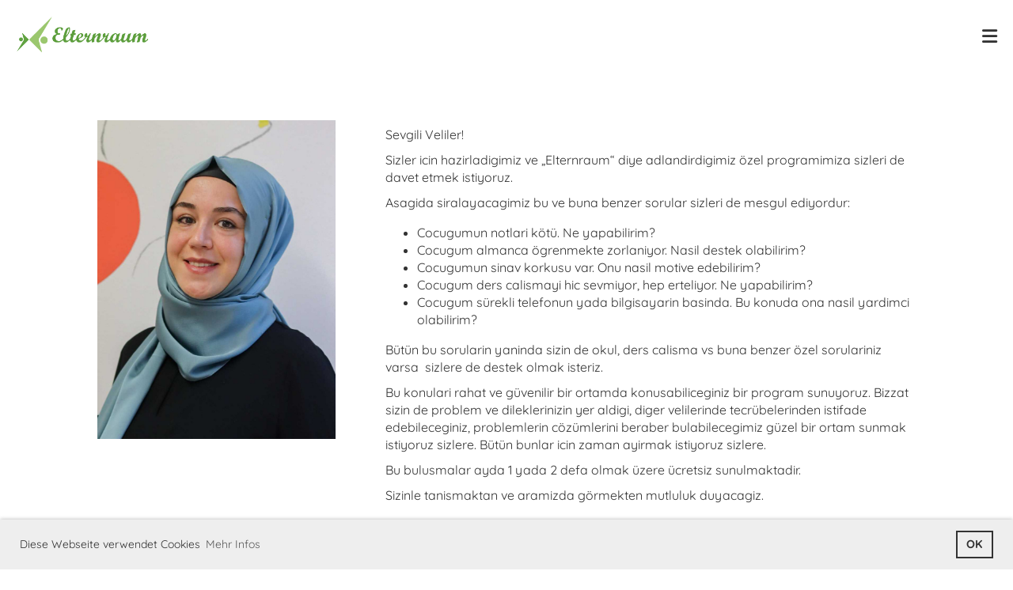

--- FILE ---
content_type: text/html;charset=UTF-8
request_url: https://elternraum.org/eltern/tuerkisch
body_size: 5534
content:
<!DOCTYPE html>
<html lang="de">
<head>
<base href="/clubdesk/"/>

<!-- Global site tag (gtag.js) - Google Analytics -->

<script async="async" src="https://www.googletagmanager.com/gtag/js?id=UA-154142151-2"></script>
<script>
  window.dataLayer = window.dataLayer || [];
  function gtag(){dataLayer.push(arguments);}
  gtag('js', new Date());

  gtag('config', 'UA-154142151-2');
























</script>

    <meta http-equiv="content-type" content="text/html; charset=UTF-8">
    <meta name="viewport" content="width=device-width, initial-scale=1">

    <title>Sevgili Veliler - Eltern - ELTERNRAUM</title>
    <link rel="icon" href="fileservlet?type=image&amp;id=1000342&amp;s=djEtpTWZZk6VeztpDbkuJy4w9PQEuyUuNhlvT81B_M-HmRI=">
<link rel="icon" type="image/png" href="fileservlet?type=image&amp;id=1001876&amp;s=djEt5mcCl3_FGkyarHLHjDitgZLa19SRZzthYptKQB349z8=">
<link rel="apple-touch-icon" href="fileservlet?type=image&amp;id=1001876&amp;s=djEt5mcCl3_FGkyarHLHjDitgZLa19SRZzthYptKQB349z8=">
<meta name="msapplication-square150x150logo" content="fileservlet?type=image&amp;id=1001876&amp;s=djEt5mcCl3_FGkyarHLHjDitgZLa19SRZzthYptKQB349z8=">
<meta name="msapplication-square310x310logo" content="fileservlet?type=image&amp;id=1001876&amp;s=djEt5mcCl3_FGkyarHLHjDitgZLa19SRZzthYptKQB349z8=">
<meta name="msapplication-square70x70logo" content="fileservlet?type=image&amp;id=1001876&amp;s=djEt5mcCl3_FGkyarHLHjDitgZLa19SRZzthYptKQB349z8=">
<meta name="msapplication-wide310x150logo" content="fileservlet?type=image&amp;id=1001876&amp;s=djEt5mcCl3_FGkyarHLHjDitgZLa19SRZzthYptKQB349z8=">
<link rel="stylesheet" type="text/css" media="all" href="v_4.5.13/shared/css/normalize.css"/>
<link rel="stylesheet" type="text/css" media="all" href="v_4.5.13/shared/css/layout.css"/>
<link rel="stylesheet" type="text/css" media="all" href="v_4.5.13/shared/css/tinyMceContent.css"/>
<link rel="stylesheet" type="text/css" media="all" href="v_4.5.13/webpage/css/admin.css"/>
<link rel="stylesheet" type="text/css" media="all" href="/clubdesk/webpage/fontawesome_6_1_1/css/all.min.css"/>
<link rel="stylesheet" type="text/css" media="all" href="/clubdesk/webpage/lightbox/featherlight-1.7.13.min.css"/>
<link rel="stylesheet" type="text/css" media="all" href="/clubdesk/webpage/aos/aos-2.3.2.css"/>
<link rel="stylesheet" type="text/css" media="all" href="/clubdesk/webpage/owl/css/owl.carousel-2.3.4.min.css"/>
<link rel="stylesheet" type="text/css" media="all" href="/clubdesk/webpage/owl/css/owl.theme.default-2.3.4.min.css"/>
<link rel="stylesheet" type="text/css" media="all" href="/clubdesk/webpage/owl/css/animate-1.0.css"/>
<link rel="stylesheet" type="text/css" media="all" href="v_4.5.13/content.css?v=1669628026010"/>
<link rel="stylesheet" type="text/css" media="all" href="v_4.5.13/shared/css/altcha-cd.css"/>
<script type="text/javascript" src="v_4.5.13/webpage/jquery_3_6_0/jquery-3.6.0.min.js"></script><script async defer src="v_4.5.13/shared/scripts/altcha_2_0_1/altcha.i18n.js" type="module"></script>
    <link rel="stylesheet" href="/clubdesk/webpage/cookieconsent/cookieconsent-3.1.1.min.css">
<link rel="stylesheet" href="genwwwfiles/page.css?v=1669628026010">

<link rel="stylesheet" href="wwwfiles/custom.css?v=1578321542093" />


</head>
<body class="cd-header-empty cd-sidebar-empty">


<nav>
    <a href="javascript:void(0);" onclick="if (!window.location.hash) { window.location.href='/eltern/tuerkisch#cd-page-content'; const target = document.getElementById('cd-page-content'); let nav = document.getElementById('cd-navigation-element'); const y = target.getBoundingClientRect().top + window.scrollY - nav.offsetHeight; window.scrollTo({ top: y, behavior: 'auto' }); } else { window.location.href=window.location.href; }"onkeyup="if(event.key === 'Enter') { event.preventDefault(); this.click(); }" class="cd-skip-link" tabindex="0">Direkt zum Hauptinhalt springen</a>

    <div class="cd-navigation-bar-container" id="cd-navigation-element">
        <div class="cd-navigation-bar">
            <div class="cd-navigation-bar-content">
                <div class="cd-club-logo-and-name">
<a class="cd-club-logo-link" href="/Home"><img class="cd-club-logo" src="fileservlet?type&#61;image&amp;id&#61;1001834&amp;s&#61;djEt68RjPDRtiR3WALhZY-L5NX5iHMc08FQOjLL6fetTbyE&#61;&amp;imageFormat&#61;_512x512" alt="Logo der Webseite"></a>

</div>

                <div class="cd-filler"></div>
                <div class="cd-login-link-desktop">
    <a class="cd-link-login" href="/eltern/tuerkisch?action=login"></a>
</div>
                <a class="cd-megamenu-button" href="javascript:void(0)">
    <i class="fas fa-bars"></i> 
</a>
            </div>
            <div class="scroll-offset-desktop scroll-offset-mobile">
            <div class="cd-megamenu-container cd-menu">
    <div class="cd-megamenu">
        <div class="cd-megamenu-content">
            <div class="cd-menu-level-1">
                <ul>
                        <li>
                            <a href="/eltern"  data-id="_0" data-parent-id="" class="cd-menu-item  cd-menu-selected">Eltern</a>
                                <div class="cd-menu-level-2">
                                    <ul>
                                            <li>
                                                <a href="/eltern/arabisch"  data-id="_0_0" data-parent-id="_0" class="cd-menu-item  ">أعزائنا الآباء وألامهات</a>
                                            </li>
                                            <li>
                                                <a href="/eltern/BKS"  data-id="_0_1" data-parent-id="_0" class="cd-menu-item  ">Dragi roditelji</a>
                                            </li>
                                            <li>
                                                <a href="/eltern/farsi"  data-id="_0_2" data-parent-id="_0" class="cd-menu-item  ">والدین عزيز</a>
                                            </li>
                                            <li>
                                                <a href="/eltern/tuerkisch"  data-id="_0_3" data-parent-id="_0" class="cd-menu-item cd-menu-active cd-menu-selected">Sevgili Veliler</a>
                                            </li>
                                    </ul>
                                </div>
                        </li>
                        <li>
                            <a href="/schulen"  data-id="_1" data-parent-id="" class="cd-menu-item  ">Schulen</a>
                                <div class="cd-menu-level-2">
                                    <ul>
                                            <li>
                                                <a href="/schulen/unser_angebot"  data-id="_1_0" data-parent-id="_1" class="cd-menu-item  ">Unser Angebot</a>
                                            </li>
                                            <li>
                                                <a href="/schulen/begleitende_uebersetzung"  data-id="_1_1" data-parent-id="_1" class="cd-menu-item  ">Begleitende Übersetzung</a>
                                            </li>
                                    </ul>
                                </div>
                        </li>
                        <li>
                            <a href="/ueber_uns"  data-id="_2" data-parent-id="" class="cd-menu-item  ">Über uns</a>
                                <div class="cd-menu-level-2">
                                    <ul>
                                            <li>
                                                <a href="/ueber_uns/unterstuetzer"  data-id="_2_0" data-parent-id="_2" class="cd-menu-item  ">Unterstützer</a>
                                            </li>
                                            <li>
                                                <a href="/ueber_uns/hier_gibt_es_hilfe"  data-id="_2_1" data-parent-id="_2" class="cd-menu-item  ">Hier gibt es Hilfe</a>
                                            </li>
                                    </ul>
                                </div>
                        </li>
                        <li>
                            <a href="/team"  data-id="_3" data-parent-id="" class="cd-menu-item  ">Team</a>
                                <div class="cd-menu-level-2">
                                    <ul>
                                            <li>
                                                <a href="/team#KollegInnen"  data-id="_3_inpage_0" data-parent-id="_3" class="cd-menu-item  ">KollegInnen</a>
                                            </li>
                                            <li>
                                                <a href="/team#Tipps_und_Infos"  data-id="_3_inpage_1" data-parent-id="_3" class="cd-menu-item  ">Tipps &amp; Infos</a>
                                            </li>
                                            <li>
                                                <a href="/team#Podcasts"  data-id="_3_inpage_2" data-parent-id="_3" class="cd-menu-item  ">Podcasts</a>
                                            </li>
                                    </ul>
                                </div>
                        </li>
                        <li>
                            <a href="/Kontakt"  data-id="_4" data-parent-id="" class="cd-menu-item  ">Kontakt</a>
                        </li>
                </ul>
            </div>
        </div>
    </div>
</div>
            </div>
        </div>
    </div>
</nav>

<div class="main cd-light">

        <div tabindex="0" class="cd-totop-button" onclick="topFunction()"
         onkeyup="if(event.key === 'Enter') { topFunction(); }">
        <i class="fas fa-chevron-up"></i>
    </div>


    <header class="header-wrapper">
    <div class="cd-header "></div>
    </header>


<main class="content-wrapper" tabindex="-1" id="cd-page-content" >
<div class="cd-content "><div id='section_1000064' class='cd-section' debug-label='1000064' style=''>
<span class='cd-backgroundPane' style='display: block; position: absolute; overflow: hidden;top: 0px;left: 0px;bottom: 0px;right: 0px;'>
</span>
<div class='cd-section-content'><div class="cd-row">

    <div class="cd-col m12">
        <div data-block-type="19" class="cd-block"
     debug-label="SpaceBlock:1000305"
     id="block_1000305" 
     style="" >

    <div class="cd-block-content" id="block_1000305_content"
         style="">
        <div class="cd-space" style="height: 1px; margin: 0; padding: 0; border: 0;">
</div>
</div>
    </div>
</div>
    </div>

<div class="cd-row">

    <div class="cd-col m4">
        <div data-block-type="26" class="cd-block"
     debug-label="ImageCarousel:1000283"
     id="block_1000283" 
     style="" >

    <div class="cd-block-content" id="block_1000283_content"
         style="">
        <div class="cd-carousel-container cd-carousel-nav-hover cd-carousel-dots-hover"
         onmouseenter="carouselPause1000283();" onmouseleave="carouselPlay1000283();" 
>
    <div id="cd-image-carousel-1000283" class="owl-carousel owl-theme">
        <div class="cd-carousel-item">
            <div class="cd-image-wrapper-3_4"><div class="cd-image-content "><a href="fileservlet?type=image&amp;id=1001913&amp;s=djEthwy7YOYSu5x8F6nhq1Kd1-7FzS1Ac-yHIOaaeRYsKhc=&amp;imageFormat=_2048x2048" data-featherlight="image"><img alt="" class="owl-lazy cd-image-cover" data-src="fileservlet?type=image&amp;id=1001913&amp;s=djEthwy7YOYSu5x8F6nhq1Kd1-7FzS1Ac-yHIOaaeRYsKhc=&amp;imageFormat=_2048x2048"/></a></div></div></div>
        </div>
</div>

<script type="text/javascript">
    function carouselGoTo1000283(index) {
        $('#cd-image-carousel-1000283').trigger('to.owl.carousel', [index]);
    }
    function carouselPrev1000283() {
        $('#cd-image-carousel-1000283').trigger('prev.owl.carousel');
    }
    function carouselNext1000283() {
        $('#cd-image-carousel-1000283').trigger('next.owl.carousel');
    }
    function carouselPause1000283() {
        $('#cd-image-carousel-1000283').trigger('stop.owl.autoplay');
    }
    function carouselPlay1000283() {
        $('#cd-image-carousel-1000283').trigger('play.owl.autoplay', [3000]);
    }
    function updateDots1000283(index) {
        $('.cd-carousel-dots-1000283 .cd-carousel-dot').removeClass('active');
        $('.cd-carousel-dots-1000283 .cd-carousel-dot:nth-child('+(index+1)+')').addClass('active');
    }

    $(document).ready(function () {
        var owl = $('#cd-image-carousel-1000283');
        owl.owlCarousel({
             smartSpeed: 1000, 
            loop: true,
            lazyLoad: true,
            lazyLoadEager: 1,
            
            autoplay: true,
            autoplayTimeout:3000,
            
            nav: false,
            dots: true,   
            responsive: {
                0: {
                    items: 1
                },
                601: {
                    items: 1
                }
            }
        });
        owl.on('changed.owl.carousel', function(event) {
            updateDots1000283(event.page.index);
        });
        updateDots1000283(0);
        carouselGoTo1000283(0);
    });
</script>

</div>
    </div>
</div>
    <div class="cd-col m8">
        <div data-block-type="0" class="cd-block"
     debug-label="TextBlock:1000270"
     id="block_1000270" 
     style="" >

    <div class="cd-block-content" id="block_1000270_content"
         style="">
        <p>Sevgili Veliler!</p>
<p>Sizler icin hazirladigimiz ve &bdquo;Elternraum&ldquo; diye adlandirdigimiz &ouml;zel programimiza sizleri de davet etmek istiyoruz.</p>
<p>Asagida siralayacagimiz bu ve buna benzer sorular sizleri de mesgul ediyordur:</p>
<ul>
<li>Cocugumun notlari k&ouml;t&uuml;. Ne yapabilirim?</li>
<li>Cocugum almanca &ouml;grenmekte zorlaniyor. Nasil destek olabilirim?</li>
<li>Cocugumun sinav korkusu var. Onu nasil motive edebilirim?</li>
<li>Cocugum ders calismayi hic sevmiyor, hep erteliyor. Ne yapabilirim?</li>
<li>Cocugum s&uuml;rekli telefonun yada bilgisayarin basinda. Bu konuda ona nasil yardimci olabilirim?</li>
</ul>
<p>B&uuml;t&uuml;n bu sorularin yaninda sizin de okul, ders calisma vs buna benzer &ouml;zel sorulariniz varsa&nbsp; sizlere de destek olmak isteriz.</p>
<p>Bu konulari rahat ve g&uuml;venilir bir ortamda konusabiliceginiz bir program sunuyoruz. Bizzat sizin de problem ve dileklerinizin yer aldigi, diger velilerinde tecr&uuml;belerinden istifade edebileceginiz, problemlerin c&ouml;z&uuml;mlerini beraber bulabilecegimiz g&uuml;zel bir ortam sunmak istiyoruz sizlere. B&uuml;t&uuml;n bunlar icin zaman ayirmak istiyoruz sizlere.</p>
<p>Bu bulusmalar ayda 1 yada 2 defa olmak &uuml;zere &uuml;cretsiz sunulmaktadir.</p>
<p>Sizinle tanismaktan ve aramizda g&ouml;rmekten mutluluk duyacagiz.</p></div>
    </div>
</div>
    </div>

</div>
</div>
<div aria-labelledby="block_1000946_title" id='section_1000556' class='cd-section' debug-label='1000556' style=''>
<span class='cd-backgroundPane' style='display: block; position: absolute; overflow: hidden;top: 0px;left: 0px;bottom: 0px;right: 0px;'>
</span>
<div class='cd-section-content'><div class="cd-row">

    <div class="cd-col m12">
        <div data-block-type="24" class="cd-block"
     debug-label="TitleBlock:1000946"
     id="block_1000946" 
     style="" >

    <div class="cd-block-content" id="block_1000946_content"
         style="">
        <h3 id="block_1000946_title">Weitere Infos auf&nbsp;T&uuml;rkisch</h3></div>
    </div>
</div>
    </div>

<div class="cd-row">

    <div class="cd-col m12">
        <div data-block-type="1" class="cd-block"
     debug-label="NewsItemList-Table:1000947"
     id="block_1000947" 
     style="" >

    <div class="cd-block-content" id="block_1000947_content"
         style="">
        <div class="cd-newslist-table">
    <span class="cd-back-anchor" id="newslistblock-1000947"></span>
    <div class="cd-table">
        <table>
            <thead>
            <tr class="cd-table-header">
                <th class="cd-table-header">Überschrift</th>
                <th class="cd-table-header">Datum</th>
                <th class="cd-table-header">Autor(en)</th>
                </tr>
            </thead>
            <tbody>
            <tr tabindex="0" class="cd-tr-value cd-last-tr-value" onclick="window.location.href='/eltern/tuerkisch?b=1000947&c=ND1000008&s=djEtNhfP8UYTAM3diW0ta34Vad5vAijtX6Zh_oBThS2DK3c='" style="cursor:pointer;"onkeyup="if(event.key === 'Enter') { event.preventDefault(); this.click(); }">
                <td class="cd-table-value" >
                    <span class="cd-back-anchor"
                          id="newslistblock-1000947-newsitem-1000008"></span>
                        Okul ABC`si<td class="cd-table-value" >
                    <span class="cd-back-anchor"
                          id="newslistblock-1000947-newsitem-1000008"></span>
                        <time>26.10.2020</time>
                        <td class="cd-table-value" >
                    <span class="cd-back-anchor"
                          id="newslistblock-1000947-newsitem-1000008"></span>
                        Esra, Nuriye</tr>
            </tbody>
        </table>
    </div>
    </div></div>
    </div>
</div>
    </div>

</div>
</div>
</div>
</main>

<footer>
    <div class="cd-footer "><div id='section_1000036' class='cd-section' debug-label='1000036' style='min-height: ;'>
<div class='cd-section-content cd-full-width'><div class="cd-row">

    <div class="cd-col m12">
        <div data-block-type="0" class="cd-block cd-block-center cd-block-mobile-center"
     debug-label="TextBlock:1000176"
     id="block_1000176" 
     style="" >

    <div class="cd-block-content" id="block_1000176_content"
         style="">
        <div style="text-align: center;"><span style="color: #000000; font-size: 90%;">&copy; Schulerfolg - <a style="color: #000000;" href="/clubdesk/www/elternraum?p=1000026">Impressum </a>-&nbsp;<a style="color: #000000;" href="/clubdesk/www/elternraum?p=1000027">Datenschutz</a></span></div></div>
    </div>
</div>
    </div>

</div>
</div>
</div>
</footer>
</div>
<script type="text/javascript" src="v_4.5.13/webpage/in-page-navigation.js"></script>
<script type="text/javascript" src="webpage/lightbox/featherlight-1.7.13.min.js"></script>
<script type="text/javascript" src="webpage/aos/aos-2.3.2.js"></script>
<script type="text/javascript" src="webpage/aos/aos-init-2.3.2.js"></script>
<script type="text/javascript" src="webpage/lightbox/featherlight-1.7.13.min.js"></script>
<script type="text/javascript" src="webpage/owl/owl.carousel-2.3.4-cd.js"></script>
<script type="text/javascript" src="webpage/fixes/ofi.js"></script>
<script type="text/javascript" src="webpage/fixes/captions.js"></script>
<script type="text/javascript">
objectFitImages('.cd-image-content img');
adjustCaptionContainer();
</script>
<script>  window.addEventListener('load', (event) => {
    let altchaWidgets = document.querySelectorAll('altcha-widget');
    if (!altchaWidgets || altchaWidgets.length == 0) {
      return;
    }
    for (var i = 0; i < altchaWidgets.length; i++) {
      let altchaWidget = altchaWidgets[i];
      let anchor = document.querySelector(altchaWidget.floatinganchor);
      anchor.addEventListener('mouseenter', function() { if (altchaWidget.getState() === 'verifying') { altchaWidget.removeAttribute('hidden'); } });
      anchor.addEventListener('mouseleave', function() { altchaWidget.setAttribute('hidden', 'true'); });
      altchaWidget.addEventListener('statechange', (ev) => {
        if (ev.detail.state === 'error') {
          altchaWidget.removeAttribute('hidden');
        }
      });
    }
  });
</script>

<script src="/clubdesk/webpage/cookieconsent/cookieconsent-3.1.1.min.js" type="text/javascript"></script>
<script src="genwwwfiles/page.js?v=1669628026010" type="text/javascript"></script>

<script>
function deleteAllCookies() {
    var cookies = document.cookie.split("; ");
    for (var c = 0; c < cookies.length; c++) {
        var d = window.location.hostname.split(".");
        while (d.length > 0) {
            var cookieBase = encodeURIComponent(cookies[c].split(";")[0].split("=")[0]) + '=; expires=Thu, 01-Jan-1970 00:00:01 GMT; domain=' + d.join('.') + ' ;path=';
            var p = location.pathname.split('/');
            document.cookie = cookieBase + '/';
            while (p.length > 0) {
                document.cookie = cookieBase + p.join('/');
                p.pop();
            };
            d.shift();
        }
    }
}

window.cookieconsent.initialise({
    palette: null,
    "content": {
        "message": "Diese Webseite verwendet Cookies",
        "dismiss": "OK",
        "allow": "Akzeptieren",
        "deny": "Ablehnen",
        "link": "Mehr Infos",
        "href": "https://www.elternraum.org/datenschutz#Cookies"
    },
    position: "bottom",
    type: "",
    revokable: true,
    onStatusChange: function(status) {
        if (!this.hasConsented()) {
            deleteAllCookies();
        }
        location.reload();
    },
    cookie: {
        name: "cookieconsent_1577997605813"
    }
});

// enable keyboard operation
var element = document.querySelector('a.cc-deny');
if (element) {
    element.setAttribute('href', 'javascript:void(0);');
}
var element = document.querySelector('a.cc-allow');
if (element) {
    element.setAttribute('href', 'javascript:void(0);');
}
var element = document.querySelector('a.cc-dismiss');
if (element) {
    element.setAttribute('href', 'javascript:void(0);');
}
var element = document.querySelector('.cc-animate.cc-revoke.cc-bottom');
if (element) {
    element.setAttribute('tabindex', '0');
    element.setAttribute('onkeyup', 'if(event.key === "Enter") { event.preventDefault(); this.click(); }');
}
</script>

</body>
</html>